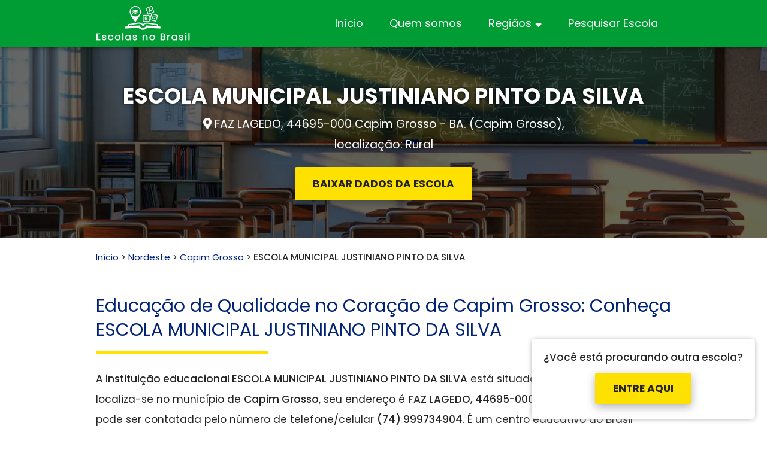

--- FILE ---
content_type: text/html; charset=UTF-8
request_url: https://www.escolasnobrasil.com/nordeste/escola-municipal-justiniano-pinto-da-silva-capim-grosso
body_size: 12235
content:
<!DOCTYPE html><html lang="pt-BR"><head><script data-no-optimize="1">var litespeed_docref=sessionStorage.getItem("litespeed_docref");litespeed_docref&&(Object.defineProperty(document,"referrer",{get:function(){return litespeed_docref}}),sessionStorage.removeItem("litespeed_docref"));</script> <meta charset="utf-8"><meta name="viewport" content="width=device-width, initial-scale=1.0"><title>ESCOLA MUNICIPAL JUSTINIANO PINTO DA SILVA ▷ Escola no Capim Grosso, Nordeste do Brasil</title><link rel="alternate" type="application/rss+xml" title="Escolas no Brasil RSS Feed" href="https://www.escolasnobrasil.com/feed" /><meta name="description" content="A instituição educacional ESCOLA MUNICIPAL JUSTINIANO PINTO DA SILVA está situada na região Nordeste e localiza-se no município de Capim Grosso, seu endereço é FAZ LAGEDO, 44695-000 Capim Grosso - BA. e pode ser contatada pelo número de telefone/celular (74) 999734904."/><meta name="robots" content="follow, index, max-image-preview:large"/><link rel="canonical" href="https://www.escolasnobrasil.com/nordeste/escola-municipal-justiniano-pinto-da-silva-capim-grosso" /><meta property="og:locale" content="pt_BR" /><meta property="og:type" content="article" /><meta property="og:title" content="ESCOLA MUNICIPAL JUSTINIANO PINTO DA SILVA ▷ Escola no Capim Grosso, Nordeste do Brasil" /><meta property="og:description" content="A instituição educacional ESCOLA MUNICIPAL JUSTINIANO PINTO DA SILVA está situada na região Nordeste e localiza-se no município de Capim Grosso, seu endereço é FAZ LAGEDO, 44695-000 Capim Grosso - BA. e pode ser contatada pelo número de telefone/celular (74) 999734904." /><meta property="og:url" content="https://www.escolasnobrasil.com/nordeste/escola-municipal-justiniano-pinto-da-silva-capim-grosso" /><meta property="og:site_name" content="Escolas no Brasil" /><meta property="article:section" content="Capim Grosso" /><meta property="og:updated_time" content="2023-12-01T02:30:37-03:00" /><meta property="article:published_time" content="2023-01-09T10:10:20-03:00" /><meta property="article:modified_time" content="2023-12-01T02:30:37-03:00" /><meta name="twitter:card" content="summary_large_image" /><meta name="twitter:title" content="ESCOLA MUNICIPAL JUSTINIANO PINTO DA SILVA ▷ Escola no Capim Grosso, Nordeste do Brasil" /><meta name="twitter:description" content="A instituição educacional ESCOLA MUNICIPAL JUSTINIANO PINTO DA SILVA está situada na região Nordeste e localiza-se no município de Capim Grosso, seu endereço é FAZ LAGEDO, 44695-000 Capim Grosso - BA. e pode ser contatada pelo número de telefone/celular (74) 999734904." /><meta name="twitter:label1" content="Escrito por" /><meta name="twitter:data1" content="colewebCUSPuerto" /><meta name="twitter:label2" content="Tempo para leitura" /><meta name="twitter:data2" content="2 minutos" /> <script type="application/ld+json" class="rank-math-schema">{"@context":"https://schema.org","@graph":[{"@type":["Person","Organization"],"@id":"https://www.escolasnobrasil.com/#person","name":"Escolas no Brasil"},{"@type":"WebSite","@id":"https://www.escolasnobrasil.com/#website","url":"https://www.escolasnobrasil.com","name":"Escolas no Brasil","alternateName":"Escolas no Brasil","publisher":{"@id":"https://www.escolasnobrasil.com/#person"},"inLanguage":"pt-BR"},{"@type":"WebPage","@id":"https://www.escolasnobrasil.com/nordeste/escola-municipal-justiniano-pinto-da-silva-capim-grosso#webpage","url":"https://www.escolasnobrasil.com/nordeste/escola-municipal-justiniano-pinto-da-silva-capim-grosso","name":"ESCOLA MUNICIPAL JUSTINIANO PINTO DA SILVA \u25b7 Escola no Capim Grosso, Nordeste do Brasil","datePublished":"2023-01-09T10:10:20-03:00","dateModified":"2023-12-01T02:30:37-03:00","isPartOf":{"@id":"https://www.escolasnobrasil.com/#website"},"inLanguage":"pt-BR"},{"@type":"Person","@id":"https://www.escolasnobrasil.com/nordeste/escola-municipal-justiniano-pinto-da-silva-capim-grosso#author","name":"colewebCUSPuerto","image":{"@type":"ImageObject","@id":"https://www.escolasnobrasil.com/wp-content/litespeed/avatar/2723e05b0eddb5fec059a2f026fa208d.jpg?ver=1769013923","url":"https://www.escolasnobrasil.com/wp-content/litespeed/avatar/2723e05b0eddb5fec059a2f026fa208d.jpg?ver=1769013923","caption":"colewebCUSPuerto","inLanguage":"pt-BR"},"sameAs":["https://www.escolasnobrasil.com"]},{"@type":"BlogPosting","datePublished":"2023-01-09T10:10:20-03:00","dateModified":"2023-12-01T02:30:37-03:00","headline":"ESCOLA MUNICIPAL JUSTINIANO PINTO DA SILVA | Escola no Capim Grosso, Nordeste do Brasil","author":{"@id":"https://www.escolasnobrasil.com/nordeste/escola-municipal-justiniano-pinto-da-silva-capim-grosso#author","name":"colewebCUSPuerto"},"description":"A\u00a0institui\u00e7\u00e3o educacional ESCOLA MUNICIPAL JUSTINIANO PINTO DA SILVA est\u00e1 situada na regi\u00e3o Nordeste e localiza-se no munic\u00edpio de Capim Grosso, seu endere\u00e7o \u00e9 FAZ LAGEDO, 44695-000 Capim Grosso - BA. e pode ser contatada pelo n\u00famero de telefone/celular (74) 999734904.","name":"ESCOLA MUNICIPAL JUSTINIANO PINTO DA SILVA | Escola no Capim Grosso, Nordeste do Brasil","articleSection":"Capim Grosso, Nordeste","@id":"https://www.escolasnobrasil.com/nordeste/escola-municipal-justiniano-pinto-da-silva-capim-grosso#schema-4667172","isPartOf":{"@id":"https://www.escolasnobrasil.com/nordeste/escola-municipal-justiniano-pinto-da-silva-capim-grosso#webpage"},"publisher":{"@id":"https://www.escolasnobrasil.com/#person"},"inLanguage":"pt-BR","mainEntityOfPage":{"@id":"https://www.escolasnobrasil.com/nordeste/escola-municipal-justiniano-pinto-da-silva-capim-grosso#webpage"}}]}</script> <link rel='dns-prefetch' href='//use.fontawesome.com' /><link rel="alternate" title="oEmbed (JSON)" type="application/json+oembed" href="https://www.escolasnobrasil.com/wp-json/oembed/1.0/embed?url=https%3A%2F%2Fwww.escolasnobrasil.com%2Fnordeste%2Fescola-municipal-justiniano-pinto-da-silva-capim-grosso" /><link rel="alternate" title="oEmbed (XML)" type="text/xml+oembed" href="https://www.escolasnobrasil.com/wp-json/oembed/1.0/embed?url=https%3A%2F%2Fwww.escolasnobrasil.com%2Fnordeste%2Fescola-municipal-justiniano-pinto-da-silva-capim-grosso&#038;format=xml" /><style id='wp-img-auto-sizes-contain-inline-css' type='text/css'>img:is([sizes=auto i],[sizes^="auto," i]){contain-intrinsic-size:3000px 1500px}
/*# sourceURL=wp-img-auto-sizes-contain-inline-css */</style><link data-optimized="2" rel="stylesheet" href="https://www.escolasnobrasil.com/wp-content/litespeed/css/6dc6a0cecb46f347466271f2c28b7c1d.css?ver=701ae" /><style id='global-styles-inline-css' type='text/css'>:root{--wp--preset--aspect-ratio--square: 1;--wp--preset--aspect-ratio--4-3: 4/3;--wp--preset--aspect-ratio--3-4: 3/4;--wp--preset--aspect-ratio--3-2: 3/2;--wp--preset--aspect-ratio--2-3: 2/3;--wp--preset--aspect-ratio--16-9: 16/9;--wp--preset--aspect-ratio--9-16: 9/16;--wp--preset--color--black: #000000;--wp--preset--color--cyan-bluish-gray: #abb8c3;--wp--preset--color--white: #ffffff;--wp--preset--color--pale-pink: #f78da7;--wp--preset--color--vivid-red: #cf2e2e;--wp--preset--color--luminous-vivid-orange: #ff6900;--wp--preset--color--luminous-vivid-amber: #fcb900;--wp--preset--color--light-green-cyan: #7bdcb5;--wp--preset--color--vivid-green-cyan: #00d084;--wp--preset--color--pale-cyan-blue: #8ed1fc;--wp--preset--color--vivid-cyan-blue: #0693e3;--wp--preset--color--vivid-purple: #9b51e0;--wp--preset--gradient--vivid-cyan-blue-to-vivid-purple: linear-gradient(135deg,rgb(6,147,227) 0%,rgb(155,81,224) 100%);--wp--preset--gradient--light-green-cyan-to-vivid-green-cyan: linear-gradient(135deg,rgb(122,220,180) 0%,rgb(0,208,130) 100%);--wp--preset--gradient--luminous-vivid-amber-to-luminous-vivid-orange: linear-gradient(135deg,rgb(252,185,0) 0%,rgb(255,105,0) 100%);--wp--preset--gradient--luminous-vivid-orange-to-vivid-red: linear-gradient(135deg,rgb(255,105,0) 0%,rgb(207,46,46) 100%);--wp--preset--gradient--very-light-gray-to-cyan-bluish-gray: linear-gradient(135deg,rgb(238,238,238) 0%,rgb(169,184,195) 100%);--wp--preset--gradient--cool-to-warm-spectrum: linear-gradient(135deg,rgb(74,234,220) 0%,rgb(151,120,209) 20%,rgb(207,42,186) 40%,rgb(238,44,130) 60%,rgb(251,105,98) 80%,rgb(254,248,76) 100%);--wp--preset--gradient--blush-light-purple: linear-gradient(135deg,rgb(255,206,236) 0%,rgb(152,150,240) 100%);--wp--preset--gradient--blush-bordeaux: linear-gradient(135deg,rgb(254,205,165) 0%,rgb(254,45,45) 50%,rgb(107,0,62) 100%);--wp--preset--gradient--luminous-dusk: linear-gradient(135deg,rgb(255,203,112) 0%,rgb(199,81,192) 50%,rgb(65,88,208) 100%);--wp--preset--gradient--pale-ocean: linear-gradient(135deg,rgb(255,245,203) 0%,rgb(182,227,212) 50%,rgb(51,167,181) 100%);--wp--preset--gradient--electric-grass: linear-gradient(135deg,rgb(202,248,128) 0%,rgb(113,206,126) 100%);--wp--preset--gradient--midnight: linear-gradient(135deg,rgb(2,3,129) 0%,rgb(40,116,252) 100%);--wp--preset--font-size--small: 13px;--wp--preset--font-size--medium: 20px;--wp--preset--font-size--large: 36px;--wp--preset--font-size--x-large: 42px;--wp--preset--spacing--20: 0.44rem;--wp--preset--spacing--30: 0.67rem;--wp--preset--spacing--40: 1rem;--wp--preset--spacing--50: 1.5rem;--wp--preset--spacing--60: 2.25rem;--wp--preset--spacing--70: 3.38rem;--wp--preset--spacing--80: 5.06rem;--wp--preset--shadow--natural: 6px 6px 9px rgba(0, 0, 0, 0.2);--wp--preset--shadow--deep: 12px 12px 50px rgba(0, 0, 0, 0.4);--wp--preset--shadow--sharp: 6px 6px 0px rgba(0, 0, 0, 0.2);--wp--preset--shadow--outlined: 6px 6px 0px -3px rgb(255, 255, 255), 6px 6px rgb(0, 0, 0);--wp--preset--shadow--crisp: 6px 6px 0px rgb(0, 0, 0);}:where(.is-layout-flex){gap: 0.5em;}:where(.is-layout-grid){gap: 0.5em;}body .is-layout-flex{display: flex;}.is-layout-flex{flex-wrap: wrap;align-items: center;}.is-layout-flex > :is(*, div){margin: 0;}body .is-layout-grid{display: grid;}.is-layout-grid > :is(*, div){margin: 0;}:where(.wp-block-columns.is-layout-flex){gap: 2em;}:where(.wp-block-columns.is-layout-grid){gap: 2em;}:where(.wp-block-post-template.is-layout-flex){gap: 1.25em;}:where(.wp-block-post-template.is-layout-grid){gap: 1.25em;}.has-black-color{color: var(--wp--preset--color--black) !important;}.has-cyan-bluish-gray-color{color: var(--wp--preset--color--cyan-bluish-gray) !important;}.has-white-color{color: var(--wp--preset--color--white) !important;}.has-pale-pink-color{color: var(--wp--preset--color--pale-pink) !important;}.has-vivid-red-color{color: var(--wp--preset--color--vivid-red) !important;}.has-luminous-vivid-orange-color{color: var(--wp--preset--color--luminous-vivid-orange) !important;}.has-luminous-vivid-amber-color{color: var(--wp--preset--color--luminous-vivid-amber) !important;}.has-light-green-cyan-color{color: var(--wp--preset--color--light-green-cyan) !important;}.has-vivid-green-cyan-color{color: var(--wp--preset--color--vivid-green-cyan) !important;}.has-pale-cyan-blue-color{color: var(--wp--preset--color--pale-cyan-blue) !important;}.has-vivid-cyan-blue-color{color: var(--wp--preset--color--vivid-cyan-blue) !important;}.has-vivid-purple-color{color: var(--wp--preset--color--vivid-purple) !important;}.has-black-background-color{background-color: var(--wp--preset--color--black) !important;}.has-cyan-bluish-gray-background-color{background-color: var(--wp--preset--color--cyan-bluish-gray) !important;}.has-white-background-color{background-color: var(--wp--preset--color--white) !important;}.has-pale-pink-background-color{background-color: var(--wp--preset--color--pale-pink) !important;}.has-vivid-red-background-color{background-color: var(--wp--preset--color--vivid-red) !important;}.has-luminous-vivid-orange-background-color{background-color: var(--wp--preset--color--luminous-vivid-orange) !important;}.has-luminous-vivid-amber-background-color{background-color: var(--wp--preset--color--luminous-vivid-amber) !important;}.has-light-green-cyan-background-color{background-color: var(--wp--preset--color--light-green-cyan) !important;}.has-vivid-green-cyan-background-color{background-color: var(--wp--preset--color--vivid-green-cyan) !important;}.has-pale-cyan-blue-background-color{background-color: var(--wp--preset--color--pale-cyan-blue) !important;}.has-vivid-cyan-blue-background-color{background-color: var(--wp--preset--color--vivid-cyan-blue) !important;}.has-vivid-purple-background-color{background-color: var(--wp--preset--color--vivid-purple) !important;}.has-black-border-color{border-color: var(--wp--preset--color--black) !important;}.has-cyan-bluish-gray-border-color{border-color: var(--wp--preset--color--cyan-bluish-gray) !important;}.has-white-border-color{border-color: var(--wp--preset--color--white) !important;}.has-pale-pink-border-color{border-color: var(--wp--preset--color--pale-pink) !important;}.has-vivid-red-border-color{border-color: var(--wp--preset--color--vivid-red) !important;}.has-luminous-vivid-orange-border-color{border-color: var(--wp--preset--color--luminous-vivid-orange) !important;}.has-luminous-vivid-amber-border-color{border-color: var(--wp--preset--color--luminous-vivid-amber) !important;}.has-light-green-cyan-border-color{border-color: var(--wp--preset--color--light-green-cyan) !important;}.has-vivid-green-cyan-border-color{border-color: var(--wp--preset--color--vivid-green-cyan) !important;}.has-pale-cyan-blue-border-color{border-color: var(--wp--preset--color--pale-cyan-blue) !important;}.has-vivid-cyan-blue-border-color{border-color: var(--wp--preset--color--vivid-cyan-blue) !important;}.has-vivid-purple-border-color{border-color: var(--wp--preset--color--vivid-purple) !important;}.has-vivid-cyan-blue-to-vivid-purple-gradient-background{background: var(--wp--preset--gradient--vivid-cyan-blue-to-vivid-purple) !important;}.has-light-green-cyan-to-vivid-green-cyan-gradient-background{background: var(--wp--preset--gradient--light-green-cyan-to-vivid-green-cyan) !important;}.has-luminous-vivid-amber-to-luminous-vivid-orange-gradient-background{background: var(--wp--preset--gradient--luminous-vivid-amber-to-luminous-vivid-orange) !important;}.has-luminous-vivid-orange-to-vivid-red-gradient-background{background: var(--wp--preset--gradient--luminous-vivid-orange-to-vivid-red) !important;}.has-very-light-gray-to-cyan-bluish-gray-gradient-background{background: var(--wp--preset--gradient--very-light-gray-to-cyan-bluish-gray) !important;}.has-cool-to-warm-spectrum-gradient-background{background: var(--wp--preset--gradient--cool-to-warm-spectrum) !important;}.has-blush-light-purple-gradient-background{background: var(--wp--preset--gradient--blush-light-purple) !important;}.has-blush-bordeaux-gradient-background{background: var(--wp--preset--gradient--blush-bordeaux) !important;}.has-luminous-dusk-gradient-background{background: var(--wp--preset--gradient--luminous-dusk) !important;}.has-pale-ocean-gradient-background{background: var(--wp--preset--gradient--pale-ocean) !important;}.has-electric-grass-gradient-background{background: var(--wp--preset--gradient--electric-grass) !important;}.has-midnight-gradient-background{background: var(--wp--preset--gradient--midnight) !important;}.has-small-font-size{font-size: var(--wp--preset--font-size--small) !important;}.has-medium-font-size{font-size: var(--wp--preset--font-size--medium) !important;}.has-large-font-size{font-size: var(--wp--preset--font-size--large) !important;}.has-x-large-font-size{font-size: var(--wp--preset--font-size--x-large) !important;}
/*# sourceURL=global-styles-inline-css */</style><style id='classic-theme-styles-inline-css' type='text/css'>/*! This file is auto-generated */
.wp-block-button__link{color:#fff;background-color:#32373c;border-radius:9999px;box-shadow:none;text-decoration:none;padding:calc(.667em + 2px) calc(1.333em + 2px);font-size:1.125em}.wp-block-file__button{background:#32373c;color:#fff;text-decoration:none}
/*# sourceURL=/wp-includes/css/classic-themes.min.css */</style><link rel='stylesheet' id='bfa-font-awesome-css' href='https://use.fontawesome.com/releases/v5.15.4/css/all.css?ver=2.0.3' type='text/css' media='all' /> <script type="litespeed/javascript" data-src="https://www.escolasnobrasil.com/wp-includes/js/jquery/jquery.min.js" id="jquery-core-js"></script> <link rel="https://api.w.org/" href="https://www.escolasnobrasil.com/wp-json/" /><link rel="alternate" title="JSON" type="application/json" href="https://www.escolasnobrasil.com/wp-json/wp/v2/posts/176877" /><link rel="icon" href="https://www.escolasnobrasil.com/wp-content/uploads/cropped-escolasbrasil-32x32.png" sizes="32x32" /><link rel="icon" href="https://www.escolasnobrasil.com/wp-content/uploads/cropped-escolasbrasil-192x192.png" sizes="192x192" /><link rel="apple-touch-icon" href="https://www.escolasnobrasil.com/wp-content/uploads/cropped-escolasbrasil-180x180.png" /><meta name="msapplication-TileImage" content="https://www.escolasnobrasil.com/wp-content/uploads/cropped-escolasbrasil-270x270.png" /> <script type="litespeed/javascript" data-src="https://pagead2.googlesyndication.com/pagead/js/adsbygoogle.js?client=ca-pub-9947831568153363"
     crossorigin="anonymous"></script>  <script type="litespeed/javascript" data-src="https://www.googletagmanager.com/gtag/js?id=G-XT310VKESW"></script> <script type="litespeed/javascript">window.dataLayer=window.dataLayer||[];function gtag(){dataLayer.push(arguments)}
gtag('js',new Date());gtag('config','G-XT310VKESW')</script> </head><body><header><div class="container"><div class="logo"><a href="https://www.escolasnobrasil.com"><img data-lazyloaded="1" src="[data-uri]" data-src="https://www.escolasnobrasil.com/wp-content/uploads/Escolas-no-Brasil.png"width="157" height="58" title="Escolas no Brasil" alt="Escolas no Brasil"></a></div><nav id="menu" class="clear"><div class="menu-header"><ul id="menu-menu-principal" class="menu"><li id="menu-item-16"><a href="https://www.escolasnobrasil.com/">Início</a></li><li id="menu-item-17"><a href="https://www.escolasnobrasil.com/quem-somos">Quem somos</a></li><li id="menu-item-192989"><a href="#">Regiãos</a><ul class="sub-menu"><li id="menu-item-193003"><a href="https://www.escolasnobrasil.com/centro-oeste">Centro-Oeste</a></li><li id="menu-item-193005"><a href="https://www.escolasnobrasil.com/nordeste">Nordeste</a></li><li id="menu-item-193007"><a href="https://www.escolasnobrasil.com/norte">Norte</a></li><li id="menu-item-193011"><a href="https://www.escolasnobrasil.com/sudeste">Sudeste</a></li><li id="menu-item-193013"><a href="https://www.escolasnobrasil.com/sul">Sul</a></li></ul></li><li id="menu-item-18"><a href="https://www.escolasnobrasil.com/pesquisar-escola">Pesquisar Escola</a></li></ul></div></nav></div></header><main class="content single"><section><article> <script type="application/ld+json">{
    "@context": "https://schema.org",
    "@type": "School",
    "@id": "https://www.escolasnobrasil.com/nordeste/escola-municipal-justiniano-pinto-da-silva-capim-grosso#school",
    "name": "ESCOLA MUNICIPAL JUSTINIANO PINTO DA SILVA",
    "url": "https://www.escolasnobrasil.com/nordeste/escola-municipal-justiniano-pinto-da-silva-capim-grosso",
    "image": "https://www.escolasnobrasil.com/wp-content/uploads/Escolas-no-Brasil.webp",
    "address": {
        "@type": "PostalAddress",
        "addressCountry": "Brasil",
        "streetAddress": "FAZ LAGEDO, 44695-000 Capim Grosso - BA.",
        "addressLocality": "Capim Grosso",
        "addressRegion": "Rural"
    },
    "geo": {
        "@type": "GeoCoordinates",
        "latitude": "-11.3751636",
        "longitude": "-40.0031984"
    },
    "hasMap": "https://www.google.com/maps?q=-11.3751636%2C-40.0031984&z=16",
    "additionalProperty": [
        {
            "@type": "PropertyValue",
            "name": "Categoria administrativa",
            "value": "Pública"
        }
    ]
}</script> <script type="application/ld+json">{
    "@context": "https://schema.org",
    "@type": "FAQPage",
    "mainEntity": [
        {
            "@type": "Question",
            "name": "A qual município pertence a instituição de ensino?",
            "acceptedAnswer": {
                "@type": "Answer",
                "text": "A instituição educacional está sob a jurisdição administrativa do município de Capim Grosso, integrada à rede de ensino local e às diretrizes municipais."
            }
        },
        {
            "@type": "Question",
            "name": "A que categoria administrativa pertence a escola?",
            "acceptedAnswer": {
                "@type": "Answer",
                "text": "A instituição educacional é classificada como Pública no Brasil, sendo gerida e financiada pelo Estado para atendimento à comunidade."
            }
        }
    ]
}</script> <script type="application/ld+json">{
    "@context": "https://schema.org",
    "@type": "BreadcrumbList",
    "itemListElement": [
        {
            "@type": "ListItem",
            "position": 1,
            "name": "Início",
            "item": "https://www.escolasnobrasil.com/"
        },
        {
            "@type": "ListItem",
            "position": 2,
            "name": "Nordeste",
            "item": "https://www.escolasnobrasil.com/nordeste"
        },
        {
            "@type": "ListItem",
            "position": 3,
            "name": "Capim Grosso",
            "item": "https://www.escolasnobrasil.com/nordeste/capim-grosso"
        },
        {
            "@type": "ListItem",
            "position": 4,
            "name": "ESCOLA MUNICIPAL JUSTINIANO PINTO DA SILVA",
            "item": "https://www.escolasnobrasil.com/nordeste/escola-municipal-justiniano-pinto-da-silva-capim-grosso"
        }
    ]
}</script> <div id="boxtop"><div class="topcontent"><h1>ESCOLA MUNICIPAL JUSTINIANO PINTO DA SILVA</h1><p><i class="fas fa-map-marker-alt"></i> <span>FAZ LAGEDO, 44695-000 Capim Grosso - BA. (Capim Grosso), localização: Rural</span></p>          <a href="#btnsbaixar">BAIXAR DADOS DA ESCOLA</a></div>
<img data-lazyloaded="1" src="[data-uri]" data-src="https://www.escolasnobrasil.com/wp-content/uploads/Escolas-no-Brasil.webp" width="1600" height="340" title="ESCOLA MUNICIPAL JUSTINIANO PINTO DA SILVA" alt="ESCOLA MUNICIPAL JUSTINIANO PINTO DA SILVA"></div><div id="breadcrumbs" class="container">
<a href="https://www.escolasnobrasil.com">Início</a> >
<a href="https://www.escolasnobrasil.com/nordeste">Nordeste</a> > <a href="https://www.escolasnobrasil.com/nordeste/capim-grosso">Capim Grosso</a> > <span>ESCOLA MUNICIPAL JUSTINIANO PINTO DA SILVA</span></div><div id="boxcontent" class="container"><h2>Educação de Qualidade no Coração de Capim Grosso: Conheça ESCOLA MUNICIPAL JUSTINIANO PINTO DA SILVA</h2><p>A <strong>instituição educacional ESCOLA MUNICIPAL JUSTINIANO PINTO DA SILVA</strong> está situada na <strong>região Nordeste</strong> e localiza-se no município de <strong>Capim Grosso</strong>, seu endereço é <strong>FAZ LAGEDO, 44695-000 Capim Grosso &#8211; BA.</strong> e pode ser contatada pelo número de telefone/celular <strong>(74) 999734904</strong>. É um centro educativo do Brasil pertencente à categoria administrativa <strong>Pública</strong>, uma <strong>instituição educativa Rural</strong>, seu dependência administrativa é <strong>Municipal</strong> e está em processo de regulamentação pelo <strong>Conselho de Educação</strong>.</p><p>Esse centro educacional tem diferentes etapas e modalidades de ensino, como <strong>Educação Infantil, Ensino Fundamental, Educação de Jovens Adultos</strong>, e tem Até 50 matrículas de escolarização.<br />
As <strong>escolas do Brasil em Capim Grosso</strong> são o palco onde sonhos são desenhados e realidades são forjadas; um lugar onde cada lição é um passo em direção a um amanhã mais brilhante e promissor. Vamos apoiá-las.</p><div class="boxicon"><ul><li><strong><i class="fas fa-address-book " ></i>Padrões acadêmicos</strong><br />
A escola mantém um calendário acadêmico estruturado para garantir a educação pontual e eficaz de todos os alunos brasileiros.</li><li><strong><i class="fas fa-comments " ></i>Comunicação aberta</strong><br />
A escola promove uma comunicação constante entre os professores, alunos e pais, melhorando assim o processo educacional.</li><li><strong><i class="fas fa-shield-alt " ></i>Compromisso</strong><br />
A escola dedica-se a oferecer uma experiência educacional de qualidade, focada nas necessidades de cada aluno do Brasil.</li><li><strong><i class="fas fa-user-tie " ></i>Profissionais</strong><br />
A escola orgulha-se de ter uma equipe de profissionais totalmente qualificados e com vasta experiência na entrega de uma educação abrangente.</li><li><strong><i class="fas fa-chart-line " ></i>Responsabilidade</strong><br />
A escola compromete-se a atingir os objetivos de aprendizagem estabelecidos, garantindo que todos os alunos atinjam seu potencial máximo.</li><li><strong><i class="far fa-handshake " ></i>Iniciativas</strong><br />
A escola promove práticas ecológicas e sustentabilidade em sua comunidade educacional, incentivando a consciência ambiental entre os alunos.</li></ul><p><a href="#btnsbaixar">BAIXAR DADOS DA ESCOLA</a></p></div><blockquote class="actualidad"><p>¡ESCOLA EM FUNCIONAMENTO E SEM RESTRIÇÃO DE ATENDIMENTO!</p></blockquote><h2>¿Você está procurando informações sobre a ESCOLA MUNICIPAL JUSTINIANO PINTO DA SILVA?</h2><p>Aqui em nosso diretório/catálogo de todas as instituições educacionais do Brasil, nós fornecemos todas as informações gerais da <strong>ESCOLA MUNICIPAL JUSTINIANO PINTO DA SILVA</strong>, para que você possa <strong>imprimir</strong> ou baixar facilmente em formato <strong>PDF</strong> ou <strong>Microsoft Word</strong>:</p><div id="datoscole"><div style="font-family: Arial, sans-serif;"><h2>Informações: ESCOLA MUNICIPAL JUSTINIANO PINTO DA SILVA</h2><ul><li><strong>Região:</strong> Nordeste</li><li><strong>Restrição de Atendimento:</strong> ESCOLA EM FUNCIONAMENTO E SEM RESTRIÇÃO DE ATENDIMENTO</li><li><strong>Nome da Escola:</strong> ESCOLA MUNICIPAL JUSTINIANO PINTO DA SILVA</li><li><strong>Código INEP:</strong> 29069831</li><li><strong>UF:</strong> BA</li><li><strong>Município:</strong> Capim Grosso</li><li><strong>Localização:</strong> Rural</li><li><strong>Localidade Diferenciada:</strong> A escola não está em área de localização diferenciada</li><li><strong>Categoria Administrativa:</strong> Pública</li><li><strong>Endereço:</strong> FAZ LAGEDO, 44695-000 Capim Grosso &#8211; BA.</li><li><strong>Telefone:</strong> (74) 999734904</li><li><strong>Dependência Administrativa:</strong> Municipal</li><li><strong>Categoria Escola Privada:</strong> Não Informado</li><li><strong>Conveniada Poder Público:</strong> Não</li><li><strong>Regulamentação pelo Conselho de Educação:</strong> Em Tramitação</li><li><strong>Porte da Escola (Matrículas):</strong> Até 50 matrículas de escolarização</li><li><strong>Etapas e Modalidade de Ensino Oferecidas:</strong> Educação Infantil, Ensino Fundamental, Educação de Jovens Adultos</li><li><strong>Localização por Coordenadas:</strong> Latitude: -11.3751636 / Longitude: -40.0031984</li><li><strong>Atualização:</strong> 24 de novembro de 2023</li></ul><p style="font-size: 12px;" hidden="hidden"><strong>Baixado de: <a style="color: #00ab66; text-decoration: none;" href="https://www.escolasnobrasil.com">www.escolasnobrasil.com</a></strong></p></div></div><div id="btnsbaixar"><button id="btnpdf" class="btnweb">Baixar <i class="far fa-file-pdf"></i></button><button id="btnword" class="btnweb">Baixar <i class="far fa-file-word"></i></button><button id="imprimir" class="btnweb">Impressão <i class="far fa-file-alt"></i></button></div></div><div class="atualizar container">
<strong>Atualização:</strong> você é o proprietário? Caso pretenda atualizar ou eliminar informação, envie um email com os dados para
<a href="mailto:info@escolasnobrasil.com">info@escolasnobrasil.com</a></div><div id="mapa" class="container"><h2>Mapa de localização: ESCOLA MUNICIPAL JUSTINIANO PINTO DA SILVA</h2>
<iframe data-lazyloaded="1" src="about:blank" width="100%" height="500px" data-litespeed-src="//maps.google.com/maps?q=-11.3751636,-40.0031984&z=16&output=embed"></iframe></div><div id="perguntas"><div class="container"><h2>Perguntas Frequentes: ESCOLA MUNICIPAL JUSTINIANO PINTO DA SILVA</h2><div class="pergunta"><p class="perguntaItem">¿A qual município pertence a instituição de ensino?</p><p><span>A instituição educacional que está sendo referenciada encontra-se sob a jurisdição administrativa do <strong>município de Capim Grosso</strong>, integrada à rede de ensino local e às diretrizes municipais.</span></p></div><div class="pergunta"><p class="perguntaItem">¿A que categoria administrativa pertence a escola?</p><p>
<span>
A instituição educacional em questão é classificada sob a <strong>categoria administrativa Pública</strong> no Brasil, sendo gerida e financiada pelo Estado.              </span></p></div></div></div><div id="pesquisa" class="fix"><p><strong>¿Você está procurando outra escola?</strong></p><p><a href="https://www.escolasnobrasil.com/pesquisar-escola">Entre Aqui</a></p></div></article></section></main> <script type="litespeed/javascript">jQuery(document).ready(function(){var doc=new jsPDF();var specialElementHandlers={'#btnpdf':function(element,renderer){return!0}};jQuery('#btnpdf').click(function(){var html=jQuery('#datoscole').length?jQuery('#datoscole').html():jQuery('#boxcontent').html();if(html){doc.fromHTML(html.replace(/\–/g,'-'),15,15,{'width':170,'elementHandlers':specialElementHandlers});doc.save('nordeste/escola-municipal-justiniano-pinto-da-silva-capim-grosso.pdf')}});jQuery('#imprimir').on('click',function(){if(jQuery("#datoscole").length){jQuery.print("#datoscole")}else{jQuery.print("#boxcontent")}});jQuery("#btnword").click(function(event){if(jQuery("#datoscole").length){jQuery("#datoscole").wordExport()}else{jQuery("#boxcontent").wordExport()}})})</script> <footer><div class="container"><div class="nosotros"><div class="logo"><a href="https://www.escolasnobrasil.com"><img data-lazyloaded="1" src="[data-uri]" data-src="https://www.escolasnobrasil.com/wp-content/uploads/Escolas-no-Brasil.png"width="157" height="58" title="Escolas no Brasil" alt="Escolas no Brasil"></a></div><p>Pesquise facilmente estabelecimentos de ensino no Brasil, dados completos de todas as instituições de ensino do país.</p></div><div class="mfooter"><ul><li><a href="https://www.escolasnobrasil.com">Início</a></li><li><a href="https://www.escolasnobrasil.com/quem-somos" rel="nofollow">Quem somos</a></li><li><a href="https://www.escolasnobrasil.com/politica-de-privacidade" rel="nofollow">Política de privacidade</a></li></ul></div></div><div id="copy">Copyright&copy; 2025 Escolas no Brasil. Todos os direitos reservados</div></footer> <script type="speculationrules">{"prefetch":[{"source":"document","where":{"and":[{"href_matches":"/*"},{"not":{"href_matches":["/wp-*.php","/wp-admin/*","/wp-content/uploads/*","/wp-content/*","/wp-content/plugins/*","/wp-content/themes/escolasnobrasil/*","/*\\?(.+)"]}},{"not":{"selector_matches":"a[rel~=\"nofollow\"]"}},{"not":{"selector_matches":".no-prefetch, .no-prefetch a"}}]},"eagerness":"conservative"}]}</script> <div class="mobmenu-overlay"></div><div class="mob-menu-header-holder mobmenu"  data-menu-display="mob-menu-slideout-over" data-open-icon="down-open" data-close-icon="up-open"><div  class="mobmenul-container"><a href="#" class="mobmenu-left-bt mobmenu-trigger-action" data-panel-target="mobmenu-left-panel" aria-label="Left Menu Button"><i class="mob-icon-menu mob-menu-icon"></i><i class="mob-icon-cancel-1 mob-cancel-button"></i></a></div><div class="mob-menu-logo-holder"><a href="https://www.escolasnobrasil.com" class="headertext"><span>MENU</span></a></div><div class="mobmenur-container"></div></div><div class="mobmenu-left-alignment mobmenu-panel mobmenu-left-panel  ">
<a href="#" class="mobmenu-left-bt" aria-label="Left Menu Button"><i class="mob-icon-cancel-1 mob-cancel-button"></i></a><div class="mobmenu-content"><div class="menu-menu-principal-container"><ul id="mobmenuleft" class="wp-mobile-menu" role="menubar" aria-label="Main navigation for mobile devices"><li role="none" ><a href="https://www.escolasnobrasil.com/" role="menuitem" class="">Início</a></li><li role="none" ><a href="https://www.escolasnobrasil.com/quem-somos" role="menuitem" class="">Quem somos</a></li><li role="none" ><a href="#" role="menuitem" class="">Regiãos</a><ul  role='menu' class="sub-menu "><li role="none" ><a href="https://www.escolasnobrasil.com/centro-oeste" role="menuitem" class="">Centro-Oeste</a></li><li role="none" ><a href="https://www.escolasnobrasil.com/nordeste" role="menuitem" class="">Nordeste</a></li><li role="none" ><a href="https://www.escolasnobrasil.com/norte" role="menuitem" class="">Norte</a></li><li role="none" ><a href="https://www.escolasnobrasil.com/sudeste" role="menuitem" class="">Sudeste</a></li><li role="none" ><a href="https://www.escolasnobrasil.com/sul" role="menuitem" class="">Sul</a></li></ul></li><li role="none" ><a href="https://www.escolasnobrasil.com/pesquisar-escola" role="menuitem" class="">Pesquisar Escola</a></li></ul></div></div><div class="mob-menu-left-bg-holder"></div></div> <script data-no-optimize="1">window.lazyLoadOptions=Object.assign({},{threshold:300},window.lazyLoadOptions||{});!function(t,e){"object"==typeof exports&&"undefined"!=typeof module?module.exports=e():"function"==typeof define&&define.amd?define(e):(t="undefined"!=typeof globalThis?globalThis:t||self).LazyLoad=e()}(this,function(){"use strict";function e(){return(e=Object.assign||function(t){for(var e=1;e<arguments.length;e++){var n,a=arguments[e];for(n in a)Object.prototype.hasOwnProperty.call(a,n)&&(t[n]=a[n])}return t}).apply(this,arguments)}function o(t){return e({},at,t)}function l(t,e){return t.getAttribute(gt+e)}function c(t){return l(t,vt)}function s(t,e){return function(t,e,n){e=gt+e;null!==n?t.setAttribute(e,n):t.removeAttribute(e)}(t,vt,e)}function i(t){return s(t,null),0}function r(t){return null===c(t)}function u(t){return c(t)===_t}function d(t,e,n,a){t&&(void 0===a?void 0===n?t(e):t(e,n):t(e,n,a))}function f(t,e){et?t.classList.add(e):t.className+=(t.className?" ":"")+e}function _(t,e){et?t.classList.remove(e):t.className=t.className.replace(new RegExp("(^|\\s+)"+e+"(\\s+|$)")," ").replace(/^\s+/,"").replace(/\s+$/,"")}function g(t){return t.llTempImage}function v(t,e){!e||(e=e._observer)&&e.unobserve(t)}function b(t,e){t&&(t.loadingCount+=e)}function p(t,e){t&&(t.toLoadCount=e)}function n(t){for(var e,n=[],a=0;e=t.children[a];a+=1)"SOURCE"===e.tagName&&n.push(e);return n}function h(t,e){(t=t.parentNode)&&"PICTURE"===t.tagName&&n(t).forEach(e)}function a(t,e){n(t).forEach(e)}function m(t){return!!t[lt]}function E(t){return t[lt]}function I(t){return delete t[lt]}function y(e,t){var n;m(e)||(n={},t.forEach(function(t){n[t]=e.getAttribute(t)}),e[lt]=n)}function L(a,t){var o;m(a)&&(o=E(a),t.forEach(function(t){var e,n;e=a,(t=o[n=t])?e.setAttribute(n,t):e.removeAttribute(n)}))}function k(t,e,n){f(t,e.class_loading),s(t,st),n&&(b(n,1),d(e.callback_loading,t,n))}function A(t,e,n){n&&t.setAttribute(e,n)}function O(t,e){A(t,rt,l(t,e.data_sizes)),A(t,it,l(t,e.data_srcset)),A(t,ot,l(t,e.data_src))}function w(t,e,n){var a=l(t,e.data_bg_multi),o=l(t,e.data_bg_multi_hidpi);(a=nt&&o?o:a)&&(t.style.backgroundImage=a,n=n,f(t=t,(e=e).class_applied),s(t,dt),n&&(e.unobserve_completed&&v(t,e),d(e.callback_applied,t,n)))}function x(t,e){!e||0<e.loadingCount||0<e.toLoadCount||d(t.callback_finish,e)}function M(t,e,n){t.addEventListener(e,n),t.llEvLisnrs[e]=n}function N(t){return!!t.llEvLisnrs}function z(t){if(N(t)){var e,n,a=t.llEvLisnrs;for(e in a){var o=a[e];n=e,o=o,t.removeEventListener(n,o)}delete t.llEvLisnrs}}function C(t,e,n){var a;delete t.llTempImage,b(n,-1),(a=n)&&--a.toLoadCount,_(t,e.class_loading),e.unobserve_completed&&v(t,n)}function R(i,r,c){var l=g(i)||i;N(l)||function(t,e,n){N(t)||(t.llEvLisnrs={});var a="VIDEO"===t.tagName?"loadeddata":"load";M(t,a,e),M(t,"error",n)}(l,function(t){var e,n,a,o;n=r,a=c,o=u(e=i),C(e,n,a),f(e,n.class_loaded),s(e,ut),d(n.callback_loaded,e,a),o||x(n,a),z(l)},function(t){var e,n,a,o;n=r,a=c,o=u(e=i),C(e,n,a),f(e,n.class_error),s(e,ft),d(n.callback_error,e,a),o||x(n,a),z(l)})}function T(t,e,n){var a,o,i,r,c;t.llTempImage=document.createElement("IMG"),R(t,e,n),m(c=t)||(c[lt]={backgroundImage:c.style.backgroundImage}),i=n,r=l(a=t,(o=e).data_bg),c=l(a,o.data_bg_hidpi),(r=nt&&c?c:r)&&(a.style.backgroundImage='url("'.concat(r,'")'),g(a).setAttribute(ot,r),k(a,o,i)),w(t,e,n)}function G(t,e,n){var a;R(t,e,n),a=e,e=n,(t=Et[(n=t).tagName])&&(t(n,a),k(n,a,e))}function D(t,e,n){var a;a=t,(-1<It.indexOf(a.tagName)?G:T)(t,e,n)}function S(t,e,n){var a;t.setAttribute("loading","lazy"),R(t,e,n),a=e,(e=Et[(n=t).tagName])&&e(n,a),s(t,_t)}function V(t){t.removeAttribute(ot),t.removeAttribute(it),t.removeAttribute(rt)}function j(t){h(t,function(t){L(t,mt)}),L(t,mt)}function F(t){var e;(e=yt[t.tagName])?e(t):m(e=t)&&(t=E(e),e.style.backgroundImage=t.backgroundImage)}function P(t,e){var n;F(t),n=e,r(e=t)||u(e)||(_(e,n.class_entered),_(e,n.class_exited),_(e,n.class_applied),_(e,n.class_loading),_(e,n.class_loaded),_(e,n.class_error)),i(t),I(t)}function U(t,e,n,a){var o;n.cancel_on_exit&&(c(t)!==st||"IMG"===t.tagName&&(z(t),h(o=t,function(t){V(t)}),V(o),j(t),_(t,n.class_loading),b(a,-1),i(t),d(n.callback_cancel,t,e,a)))}function $(t,e,n,a){var o,i,r=(i=t,0<=bt.indexOf(c(i)));s(t,"entered"),f(t,n.class_entered),_(t,n.class_exited),o=t,i=a,n.unobserve_entered&&v(o,i),d(n.callback_enter,t,e,a),r||D(t,n,a)}function q(t){return t.use_native&&"loading"in HTMLImageElement.prototype}function H(t,o,i){t.forEach(function(t){return(a=t).isIntersecting||0<a.intersectionRatio?$(t.target,t,o,i):(e=t.target,n=t,a=o,t=i,void(r(e)||(f(e,a.class_exited),U(e,n,a,t),d(a.callback_exit,e,n,t))));var e,n,a})}function B(e,n){var t;tt&&!q(e)&&(n._observer=new IntersectionObserver(function(t){H(t,e,n)},{root:(t=e).container===document?null:t.container,rootMargin:t.thresholds||t.threshold+"px"}))}function J(t){return Array.prototype.slice.call(t)}function K(t){return t.container.querySelectorAll(t.elements_selector)}function Q(t){return c(t)===ft}function W(t,e){return e=t||K(e),J(e).filter(r)}function X(e,t){var n;(n=K(e),J(n).filter(Q)).forEach(function(t){_(t,e.class_error),i(t)}),t.update()}function t(t,e){var n,a,t=o(t);this._settings=t,this.loadingCount=0,B(t,this),n=t,a=this,Y&&window.addEventListener("online",function(){X(n,a)}),this.update(e)}var Y="undefined"!=typeof window,Z=Y&&!("onscroll"in window)||"undefined"!=typeof navigator&&/(gle|ing|ro)bot|crawl|spider/i.test(navigator.userAgent),tt=Y&&"IntersectionObserver"in window,et=Y&&"classList"in document.createElement("p"),nt=Y&&1<window.devicePixelRatio,at={elements_selector:".lazy",container:Z||Y?document:null,threshold:300,thresholds:null,data_src:"src",data_srcset:"srcset",data_sizes:"sizes",data_bg:"bg",data_bg_hidpi:"bg-hidpi",data_bg_multi:"bg-multi",data_bg_multi_hidpi:"bg-multi-hidpi",data_poster:"poster",class_applied:"applied",class_loading:"litespeed-loading",class_loaded:"litespeed-loaded",class_error:"error",class_entered:"entered",class_exited:"exited",unobserve_completed:!0,unobserve_entered:!1,cancel_on_exit:!0,callback_enter:null,callback_exit:null,callback_applied:null,callback_loading:null,callback_loaded:null,callback_error:null,callback_finish:null,callback_cancel:null,use_native:!1},ot="src",it="srcset",rt="sizes",ct="poster",lt="llOriginalAttrs",st="loading",ut="loaded",dt="applied",ft="error",_t="native",gt="data-",vt="ll-status",bt=[st,ut,dt,ft],pt=[ot],ht=[ot,ct],mt=[ot,it,rt],Et={IMG:function(t,e){h(t,function(t){y(t,mt),O(t,e)}),y(t,mt),O(t,e)},IFRAME:function(t,e){y(t,pt),A(t,ot,l(t,e.data_src))},VIDEO:function(t,e){a(t,function(t){y(t,pt),A(t,ot,l(t,e.data_src))}),y(t,ht),A(t,ct,l(t,e.data_poster)),A(t,ot,l(t,e.data_src)),t.load()}},It=["IMG","IFRAME","VIDEO"],yt={IMG:j,IFRAME:function(t){L(t,pt)},VIDEO:function(t){a(t,function(t){L(t,pt)}),L(t,ht),t.load()}},Lt=["IMG","IFRAME","VIDEO"];return t.prototype={update:function(t){var e,n,a,o=this._settings,i=W(t,o);{if(p(this,i.length),!Z&&tt)return q(o)?(e=o,n=this,i.forEach(function(t){-1!==Lt.indexOf(t.tagName)&&S(t,e,n)}),void p(n,0)):(t=this._observer,o=i,t.disconnect(),a=t,void o.forEach(function(t){a.observe(t)}));this.loadAll(i)}},destroy:function(){this._observer&&this._observer.disconnect(),K(this._settings).forEach(function(t){I(t)}),delete this._observer,delete this._settings,delete this.loadingCount,delete this.toLoadCount},loadAll:function(t){var e=this,n=this._settings;W(t,n).forEach(function(t){v(t,e),D(t,n,e)})},restoreAll:function(){var e=this._settings;K(e).forEach(function(t){P(t,e)})}},t.load=function(t,e){e=o(e);D(t,e)},t.resetStatus=function(t){i(t)},t}),function(t,e){"use strict";function n(){e.body.classList.add("litespeed_lazyloaded")}function a(){console.log("[LiteSpeed] Start Lazy Load"),o=new LazyLoad(Object.assign({},t.lazyLoadOptions||{},{elements_selector:"[data-lazyloaded]",callback_finish:n})),i=function(){o.update()},t.MutationObserver&&new MutationObserver(i).observe(e.documentElement,{childList:!0,subtree:!0,attributes:!0})}var o,i;t.addEventListener?t.addEventListener("load",a,!1):t.attachEvent("onload",a)}(window,document);</script><script data-no-optimize="1">window.litespeed_ui_events=window.litespeed_ui_events||["mouseover","click","keydown","wheel","touchmove","touchstart"];var urlCreator=window.URL||window.webkitURL;function litespeed_load_delayed_js_force(){console.log("[LiteSpeed] Start Load JS Delayed"),litespeed_ui_events.forEach(e=>{window.removeEventListener(e,litespeed_load_delayed_js_force,{passive:!0})}),document.querySelectorAll("iframe[data-litespeed-src]").forEach(e=>{e.setAttribute("src",e.getAttribute("data-litespeed-src"))}),"loading"==document.readyState?window.addEventListener("DOMContentLoaded",litespeed_load_delayed_js):litespeed_load_delayed_js()}litespeed_ui_events.forEach(e=>{window.addEventListener(e,litespeed_load_delayed_js_force,{passive:!0})});async function litespeed_load_delayed_js(){let t=[];for(var d in document.querySelectorAll('script[type="litespeed/javascript"]').forEach(e=>{t.push(e)}),t)await new Promise(e=>litespeed_load_one(t[d],e));document.dispatchEvent(new Event("DOMContentLiteSpeedLoaded")),window.dispatchEvent(new Event("DOMContentLiteSpeedLoaded"))}function litespeed_load_one(t,e){console.log("[LiteSpeed] Load ",t);var d=document.createElement("script");d.addEventListener("load",e),d.addEventListener("error",e),t.getAttributeNames().forEach(e=>{"type"!=e&&d.setAttribute("data-src"==e?"src":e,t.getAttribute(e))});let a=!(d.type="text/javascript");!d.src&&t.textContent&&(d.src=litespeed_inline2src(t.textContent),a=!0),t.after(d),t.remove(),a&&e()}function litespeed_inline2src(t){try{var d=urlCreator.createObjectURL(new Blob([t.replace(/^(?:<!--)?(.*?)(?:-->)?$/gm,"$1")],{type:"text/javascript"}))}catch(e){d="data:text/javascript;base64,"+btoa(t.replace(/^(?:<!--)?(.*?)(?:-->)?$/gm,"$1"))}return d}</script><script data-no-optimize="1">var litespeed_vary=document.cookie.replace(/(?:(?:^|.*;\s*)_lscache_vary\s*\=\s*([^;]*).*$)|^.*$/,"");litespeed_vary||fetch("/wp-content/plugins/litespeed-cache/guest.vary.php",{method:"POST",cache:"no-cache",redirect:"follow"}).then(e=>e.json()).then(e=>{console.log(e),e.hasOwnProperty("reload")&&"yes"==e.reload&&(sessionStorage.setItem("litespeed_docref",document.referrer),window.location.reload(!0))});</script><script data-optimized="1" type="litespeed/javascript" data-src="https://www.escolasnobrasil.com/wp-content/litespeed/js/fe1a14683366abea3b47c45b07ad15ef.js?ver=701ae"></script></body></html>
<!-- Page optimized by LiteSpeed Cache @2026-01-22 17:29:19 -->

<!-- Page cached by LiteSpeed Cache 7.6.2 on 2026-01-22 17:29:19 -->
<!-- Guest Mode -->
<!-- QUIC.cloud UCSS in queue -->